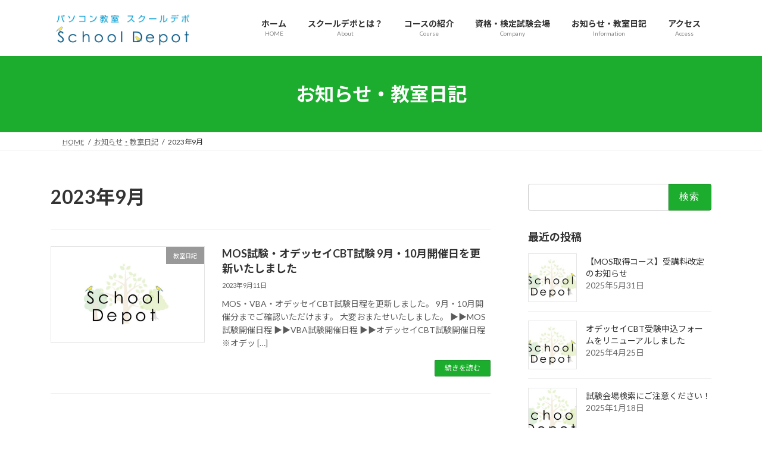

--- FILE ---
content_type: text/html; charset=UTF-8
request_url: https://schooldepot.net/2023/09/
body_size: 15821
content:
<!DOCTYPE html>
<html lang="ja">
<head>
<meta charset="utf-8">
<meta http-equiv="X-UA-Compatible" content="IE=edge">
<meta name="viewport" content="width=device-width, initial-scale=1">
<!-- Google tag (gtag.js) --><script async src="https://www.googletagmanager.com/gtag/js?id=UA-70708671-1"></script><script>window.dataLayer = window.dataLayer || [];function gtag(){dataLayer.push(arguments);}gtag('js', new Date());gtag('config', 'UA-70708671-1');</script>
<title>2023年9月 | Schooldepot</title>
<meta name='robots' content='max-image-preview:large' />
<link rel="alternate" type="application/rss+xml" title="Schooldepot &raquo; フィード" href="https://schooldepot.net/feed/" />
<link rel="alternate" type="application/rss+xml" title="Schooldepot &raquo; コメントフィード" href="https://schooldepot.net/comments/feed/" />
<meta name="description" content="Article of 2023年9月. Schooldepot 高知 パソコン教室スクールデポ　MOS資格　Word　Excel　マンツーマン講習でスキルアップ" /><style id='wp-img-auto-sizes-contain-inline-css' type='text/css'>
img:is([sizes=auto i],[sizes^="auto," i]){contain-intrinsic-size:3000px 1500px}
/*# sourceURL=wp-img-auto-sizes-contain-inline-css */
</style>
<link rel='preload' id='vkExUnit_common_style-css-preload' href='https://schooldepot.net/wp2/wp-content/plugins/vk-all-in-one-expansion-unit/assets/css/vkExUnit_style.css?ver=9.113.0.1' as='style' onload="this.onload=null;this.rel='stylesheet'"/>
<link rel='stylesheet' id='vkExUnit_common_style-css' href='https://schooldepot.net/wp2/wp-content/plugins/vk-all-in-one-expansion-unit/assets/css/vkExUnit_style.css?ver=9.113.0.1' media='print' onload="this.media='all'; this.onload=null;">
<style id='vkExUnit_common_style-inline-css' type='text/css'>
.grecaptcha-badge{bottom: 85px !important;}
:root {--ver_page_top_button_url:url(https://schooldepot.net/wp2/wp-content/plugins/vk-all-in-one-expansion-unit/assets/images/to-top-btn-icon.svg);}@font-face {font-weight: normal;font-style: normal;font-family: "vk_sns";src: url("https://schooldepot.net/wp2/wp-content/plugins/vk-all-in-one-expansion-unit/inc/sns/icons/fonts/vk_sns.eot?-bq20cj");src: url("https://schooldepot.net/wp2/wp-content/plugins/vk-all-in-one-expansion-unit/inc/sns/icons/fonts/vk_sns.eot?#iefix-bq20cj") format("embedded-opentype"),url("https://schooldepot.net/wp2/wp-content/plugins/vk-all-in-one-expansion-unit/inc/sns/icons/fonts/vk_sns.woff?-bq20cj") format("woff"),url("https://schooldepot.net/wp2/wp-content/plugins/vk-all-in-one-expansion-unit/inc/sns/icons/fonts/vk_sns.ttf?-bq20cj") format("truetype"),url("https://schooldepot.net/wp2/wp-content/plugins/vk-all-in-one-expansion-unit/inc/sns/icons/fonts/vk_sns.svg?-bq20cj#vk_sns") format("svg");}
.veu_promotion-alert__content--text {border: 1px solid rgba(0,0,0,0.125);padding: 0.5em 1em;border-radius: var(--vk-size-radius);margin-bottom: var(--vk-margin-block-bottom);font-size: 0.875rem;}/* Alert Content部分に段落タグを入れた場合に最後の段落の余白を0にする */.veu_promotion-alert__content--text p:last-of-type{margin-bottom:0;margin-top: 0;}
/*# sourceURL=vkExUnit_common_style-inline-css */
</style>
<style id='wp-block-library-inline-css' type='text/css'>
:root{--wp-block-synced-color:#7a00df;--wp-block-synced-color--rgb:122,0,223;--wp-bound-block-color:var(--wp-block-synced-color);--wp-editor-canvas-background:#ddd;--wp-admin-theme-color:#007cba;--wp-admin-theme-color--rgb:0,124,186;--wp-admin-theme-color-darker-10:#006ba1;--wp-admin-theme-color-darker-10--rgb:0,107,160.5;--wp-admin-theme-color-darker-20:#005a87;--wp-admin-theme-color-darker-20--rgb:0,90,135;--wp-admin-border-width-focus:2px}@media (min-resolution:192dpi){:root{--wp-admin-border-width-focus:1.5px}}.wp-element-button{cursor:pointer}:root .has-very-light-gray-background-color{background-color:#eee}:root .has-very-dark-gray-background-color{background-color:#313131}:root .has-very-light-gray-color{color:#eee}:root .has-very-dark-gray-color{color:#313131}:root .has-vivid-green-cyan-to-vivid-cyan-blue-gradient-background{background:linear-gradient(135deg,#00d084,#0693e3)}:root .has-purple-crush-gradient-background{background:linear-gradient(135deg,#34e2e4,#4721fb 50%,#ab1dfe)}:root .has-hazy-dawn-gradient-background{background:linear-gradient(135deg,#faaca8,#dad0ec)}:root .has-subdued-olive-gradient-background{background:linear-gradient(135deg,#fafae1,#67a671)}:root .has-atomic-cream-gradient-background{background:linear-gradient(135deg,#fdd79a,#004a59)}:root .has-nightshade-gradient-background{background:linear-gradient(135deg,#330968,#31cdcf)}:root .has-midnight-gradient-background{background:linear-gradient(135deg,#020381,#2874fc)}:root{--wp--preset--font-size--normal:16px;--wp--preset--font-size--huge:42px}.has-regular-font-size{font-size:1em}.has-larger-font-size{font-size:2.625em}.has-normal-font-size{font-size:var(--wp--preset--font-size--normal)}.has-huge-font-size{font-size:var(--wp--preset--font-size--huge)}.has-text-align-center{text-align:center}.has-text-align-left{text-align:left}.has-text-align-right{text-align:right}.has-fit-text{white-space:nowrap!important}#end-resizable-editor-section{display:none}.aligncenter{clear:both}.items-justified-left{justify-content:flex-start}.items-justified-center{justify-content:center}.items-justified-right{justify-content:flex-end}.items-justified-space-between{justify-content:space-between}.screen-reader-text{border:0;clip-path:inset(50%);height:1px;margin:-1px;overflow:hidden;padding:0;position:absolute;width:1px;word-wrap:normal!important}.screen-reader-text:focus{background-color:#ddd;clip-path:none;color:#444;display:block;font-size:1em;height:auto;left:5px;line-height:normal;padding:15px 23px 14px;text-decoration:none;top:5px;width:auto;z-index:100000}html :where(.has-border-color){border-style:solid}html :where([style*=border-top-color]){border-top-style:solid}html :where([style*=border-right-color]){border-right-style:solid}html :where([style*=border-bottom-color]){border-bottom-style:solid}html :where([style*=border-left-color]){border-left-style:solid}html :where([style*=border-width]){border-style:solid}html :where([style*=border-top-width]){border-top-style:solid}html :where([style*=border-right-width]){border-right-style:solid}html :where([style*=border-bottom-width]){border-bottom-style:solid}html :where([style*=border-left-width]){border-left-style:solid}html :where(img[class*=wp-image-]){height:auto;max-width:100%}:where(figure){margin:0 0 1em}html :where(.is-position-sticky){--wp-admin--admin-bar--position-offset:var(--wp-admin--admin-bar--height,0px)}@media screen and (max-width:600px){html :where(.is-position-sticky){--wp-admin--admin-bar--position-offset:0px}}
.vk-cols--reverse{flex-direction:row-reverse}.vk-cols--hasbtn{margin-bottom:0}.vk-cols--hasbtn>.row>.vk_gridColumn_item,.vk-cols--hasbtn>.wp-block-column{position:relative;padding-bottom:3em}.vk-cols--hasbtn>.row>.vk_gridColumn_item>.wp-block-buttons,.vk-cols--hasbtn>.row>.vk_gridColumn_item>.vk_button,.vk-cols--hasbtn>.wp-block-column>.wp-block-buttons,.vk-cols--hasbtn>.wp-block-column>.vk_button{position:absolute;bottom:0;width:100%}.vk-cols--fit.wp-block-columns{gap:0}.vk-cols--fit.wp-block-columns,.vk-cols--fit.wp-block-columns:not(.is-not-stacked-on-mobile){margin-top:0;margin-bottom:0;justify-content:space-between}.vk-cols--fit.wp-block-columns>.wp-block-column *:last-child,.vk-cols--fit.wp-block-columns:not(.is-not-stacked-on-mobile)>.wp-block-column *:last-child{margin-bottom:0}.vk-cols--fit.wp-block-columns>.wp-block-column>.wp-block-cover,.vk-cols--fit.wp-block-columns:not(.is-not-stacked-on-mobile)>.wp-block-column>.wp-block-cover{margin-top:0}.vk-cols--fit.wp-block-columns.has-background,.vk-cols--fit.wp-block-columns:not(.is-not-stacked-on-mobile).has-background{padding:0}@media(max-width: 599px){.vk-cols--fit.wp-block-columns:not(.has-background)>.wp-block-column:not(.has-background),.vk-cols--fit.wp-block-columns:not(.is-not-stacked-on-mobile):not(.has-background)>.wp-block-column:not(.has-background){padding-left:0 !important;padding-right:0 !important}}@media(min-width: 782px){.vk-cols--fit.wp-block-columns .block-editor-block-list__block.wp-block-column:not(:first-child),.vk-cols--fit.wp-block-columns>.wp-block-column:not(:first-child),.vk-cols--fit.wp-block-columns:not(.is-not-stacked-on-mobile) .block-editor-block-list__block.wp-block-column:not(:first-child),.vk-cols--fit.wp-block-columns:not(.is-not-stacked-on-mobile)>.wp-block-column:not(:first-child){margin-left:0}}@media(min-width: 600px)and (max-width: 781px){.vk-cols--fit.wp-block-columns .wp-block-column:nth-child(2n),.vk-cols--fit.wp-block-columns:not(.is-not-stacked-on-mobile) .wp-block-column:nth-child(2n){margin-left:0}.vk-cols--fit.wp-block-columns .wp-block-column:not(:only-child),.vk-cols--fit.wp-block-columns:not(.is-not-stacked-on-mobile) .wp-block-column:not(:only-child){flex-basis:50% !important}}.vk-cols--fit--gap1.wp-block-columns{gap:1px}@media(min-width: 600px)and (max-width: 781px){.vk-cols--fit--gap1.wp-block-columns .wp-block-column:not(:only-child){flex-basis:calc(50% - 1px) !important}}.vk-cols--fit.vk-cols--grid>.block-editor-block-list__block,.vk-cols--fit.vk-cols--grid>.wp-block-column,.vk-cols--fit.vk-cols--grid:not(.is-not-stacked-on-mobile)>.block-editor-block-list__block,.vk-cols--fit.vk-cols--grid:not(.is-not-stacked-on-mobile)>.wp-block-column{flex-basis:50%;box-sizing:border-box}@media(max-width: 599px){.vk-cols--fit.vk-cols--grid.vk-cols--grid--alignfull>.wp-block-column:nth-child(2)>.wp-block-cover,.vk-cols--fit.vk-cols--grid.vk-cols--grid--alignfull>.wp-block-column:nth-child(2)>.vk_outer,.vk-cols--fit.vk-cols--grid:not(.is-not-stacked-on-mobile).vk-cols--grid--alignfull>.wp-block-column:nth-child(2)>.wp-block-cover,.vk-cols--fit.vk-cols--grid:not(.is-not-stacked-on-mobile).vk-cols--grid--alignfull>.wp-block-column:nth-child(2)>.vk_outer{width:100vw;margin-right:calc((100% - 100vw)/2);margin-left:calc((100% - 100vw)/2)}}@media(min-width: 600px){.vk-cols--fit.vk-cols--grid.vk-cols--grid--alignfull>.wp-block-column:nth-child(2)>.wp-block-cover,.vk-cols--fit.vk-cols--grid.vk-cols--grid--alignfull>.wp-block-column:nth-child(2)>.vk_outer,.vk-cols--fit.vk-cols--grid:not(.is-not-stacked-on-mobile).vk-cols--grid--alignfull>.wp-block-column:nth-child(2)>.wp-block-cover,.vk-cols--fit.vk-cols--grid:not(.is-not-stacked-on-mobile).vk-cols--grid--alignfull>.wp-block-column:nth-child(2)>.vk_outer{margin-right:calc(100% - 50vw);width:50vw}}@media(min-width: 600px){.vk-cols--fit.vk-cols--grid.vk-cols--grid--alignfull.vk-cols--reverse>.wp-block-column,.vk-cols--fit.vk-cols--grid:not(.is-not-stacked-on-mobile).vk-cols--grid--alignfull.vk-cols--reverse>.wp-block-column{margin-left:0;margin-right:0}.vk-cols--fit.vk-cols--grid.vk-cols--grid--alignfull.vk-cols--reverse>.wp-block-column:nth-child(2)>.wp-block-cover,.vk-cols--fit.vk-cols--grid.vk-cols--grid--alignfull.vk-cols--reverse>.wp-block-column:nth-child(2)>.vk_outer,.vk-cols--fit.vk-cols--grid:not(.is-not-stacked-on-mobile).vk-cols--grid--alignfull.vk-cols--reverse>.wp-block-column:nth-child(2)>.wp-block-cover,.vk-cols--fit.vk-cols--grid:not(.is-not-stacked-on-mobile).vk-cols--grid--alignfull.vk-cols--reverse>.wp-block-column:nth-child(2)>.vk_outer{margin-left:calc(100% - 50vw)}}.vk-cols--menu h2,.vk-cols--menu h3,.vk-cols--menu h4,.vk-cols--menu h5{margin-bottom:.2em;text-shadow:#000 0 0 10px}.vk-cols--menu h2:first-child,.vk-cols--menu h3:first-child,.vk-cols--menu h4:first-child,.vk-cols--menu h5:first-child{margin-top:0}.vk-cols--menu p{margin-bottom:1rem;text-shadow:#000 0 0 10px}.vk-cols--menu .wp-block-cover__inner-container:last-child{margin-bottom:0}.vk-cols--fitbnrs .wp-block-column .wp-block-cover:hover img{filter:unset}.vk-cols--fitbnrs .wp-block-column .wp-block-cover:hover{background-color:unset}.vk-cols--fitbnrs .wp-block-column .wp-block-cover:hover .wp-block-cover__image-background{filter:unset !important}.vk-cols--fitbnrs .wp-block-cover .wp-block-cover__inner-container{position:absolute;height:100%;width:100%}.vk-cols--fitbnrs .vk_button{height:100%;margin:0}.vk-cols--fitbnrs .vk_button .vk_button_btn,.vk-cols--fitbnrs .vk_button .btn{height:100%;width:100%;border:none;box-shadow:none;background-color:unset !important;transition:unset}.vk-cols--fitbnrs .vk_button .vk_button_btn:hover,.vk-cols--fitbnrs .vk_button .btn:hover{transition:unset}.vk-cols--fitbnrs .vk_button .vk_button_btn:after,.vk-cols--fitbnrs .vk_button .btn:after{border:none}.vk-cols--fitbnrs .vk_button .vk_button_link_txt{width:100%;position:absolute;top:50%;left:50%;transform:translateY(-50%) translateX(-50%);font-size:2rem;text-shadow:#000 0 0 10px}.vk-cols--fitbnrs .vk_button .vk_button_link_subCaption{width:100%;position:absolute;top:calc(50% + 2.2em);left:50%;transform:translateY(-50%) translateX(-50%);text-shadow:#000 0 0 10px}@media(min-width: 992px){.vk-cols--media.wp-block-columns{gap:3rem}}.vk-fit-map figure{margin-bottom:0}.vk-fit-map iframe{position:relative;margin-bottom:0;display:block;max-height:400px;width:100vw}.vk-fit-map:is(.alignfull,.alignwide) div{max-width:100%}.vk-table--th--width25 :where(tr>*:first-child){width:25%}.vk-table--th--width30 :where(tr>*:first-child){width:30%}.vk-table--th--width35 :where(tr>*:first-child){width:35%}.vk-table--th--width40 :where(tr>*:first-child){width:40%}.vk-table--th--bg-bright :where(tr>*:first-child){background-color:var(--wp--preset--color--bg-secondary, rgba(0, 0, 0, 0.05))}@media(max-width: 599px){.vk-table--mobile-block :is(th,td){width:100%;display:block}.vk-table--mobile-block.wp-block-table table :is(th,td){border-top:none}}.vk-table--width--th25 :where(tr>*:first-child){width:25%}.vk-table--width--th30 :where(tr>*:first-child){width:30%}.vk-table--width--th35 :where(tr>*:first-child){width:35%}.vk-table--width--th40 :where(tr>*:first-child){width:40%}.no-margin{margin:0}@media(max-width: 599px){.wp-block-image.vk-aligncenter--mobile>.alignright{float:none;margin-left:auto;margin-right:auto}.vk-no-padding-horizontal--mobile{padding-left:0 !important;padding-right:0 !important}}
/* VK Color Palettes */:root{ --wp--preset--color--vk-color-primary:#1dad2e}/* --vk-color-primary is deprecated. */:root{ --vk-color-primary: var(--wp--preset--color--vk-color-primary);}:root{ --wp--preset--color--vk-color-primary-dark:#178a25}/* --vk-color-primary-dark is deprecated. */:root{ --vk-color-primary-dark: var(--wp--preset--color--vk-color-primary-dark);}:root{ --wp--preset--color--vk-color-primary-vivid:#20be33}/* --vk-color-primary-vivid is deprecated. */:root{ --vk-color-primary-vivid: var(--wp--preset--color--vk-color-primary-vivid);}

/*# sourceURL=wp-block-library-inline-css */
</style><style id='wp-block-heading-inline-css' type='text/css'>
h1:where(.wp-block-heading).has-background,h2:where(.wp-block-heading).has-background,h3:where(.wp-block-heading).has-background,h4:where(.wp-block-heading).has-background,h5:where(.wp-block-heading).has-background,h6:where(.wp-block-heading).has-background{padding:1.25em 2.375em}h1.has-text-align-left[style*=writing-mode]:where([style*=vertical-lr]),h1.has-text-align-right[style*=writing-mode]:where([style*=vertical-rl]),h2.has-text-align-left[style*=writing-mode]:where([style*=vertical-lr]),h2.has-text-align-right[style*=writing-mode]:where([style*=vertical-rl]),h3.has-text-align-left[style*=writing-mode]:where([style*=vertical-lr]),h3.has-text-align-right[style*=writing-mode]:where([style*=vertical-rl]),h4.has-text-align-left[style*=writing-mode]:where([style*=vertical-lr]),h4.has-text-align-right[style*=writing-mode]:where([style*=vertical-rl]),h5.has-text-align-left[style*=writing-mode]:where([style*=vertical-lr]),h5.has-text-align-right[style*=writing-mode]:where([style*=vertical-rl]),h6.has-text-align-left[style*=writing-mode]:where([style*=vertical-lr]),h6.has-text-align-right[style*=writing-mode]:where([style*=vertical-rl]){rotate:180deg}
/*# sourceURL=https://schooldepot.net/wp2/wp-includes/blocks/heading/style.min.css */
</style>
<style id='wp-block-image-inline-css' type='text/css'>
.wp-block-image>a,.wp-block-image>figure>a{display:inline-block}.wp-block-image img{box-sizing:border-box;height:auto;max-width:100%;vertical-align:bottom}@media not (prefers-reduced-motion){.wp-block-image img.hide{visibility:hidden}.wp-block-image img.show{animation:show-content-image .4s}}.wp-block-image[style*=border-radius] img,.wp-block-image[style*=border-radius]>a{border-radius:inherit}.wp-block-image.has-custom-border img{box-sizing:border-box}.wp-block-image.aligncenter{text-align:center}.wp-block-image.alignfull>a,.wp-block-image.alignwide>a{width:100%}.wp-block-image.alignfull img,.wp-block-image.alignwide img{height:auto;width:100%}.wp-block-image .aligncenter,.wp-block-image .alignleft,.wp-block-image .alignright,.wp-block-image.aligncenter,.wp-block-image.alignleft,.wp-block-image.alignright{display:table}.wp-block-image .aligncenter>figcaption,.wp-block-image .alignleft>figcaption,.wp-block-image .alignright>figcaption,.wp-block-image.aligncenter>figcaption,.wp-block-image.alignleft>figcaption,.wp-block-image.alignright>figcaption{caption-side:bottom;display:table-caption}.wp-block-image .alignleft{float:left;margin:.5em 1em .5em 0}.wp-block-image .alignright{float:right;margin:.5em 0 .5em 1em}.wp-block-image .aligncenter{margin-left:auto;margin-right:auto}.wp-block-image :where(figcaption){margin-bottom:1em;margin-top:.5em}.wp-block-image.is-style-circle-mask img{border-radius:9999px}@supports ((-webkit-mask-image:none) or (mask-image:none)) or (-webkit-mask-image:none){.wp-block-image.is-style-circle-mask img{border-radius:0;-webkit-mask-image:url('data:image/svg+xml;utf8,<svg viewBox="0 0 100 100" xmlns="http://www.w3.org/2000/svg"><circle cx="50" cy="50" r="50"/></svg>');mask-image:url('data:image/svg+xml;utf8,<svg viewBox="0 0 100 100" xmlns="http://www.w3.org/2000/svg"><circle cx="50" cy="50" r="50"/></svg>');mask-mode:alpha;-webkit-mask-position:center;mask-position:center;-webkit-mask-repeat:no-repeat;mask-repeat:no-repeat;-webkit-mask-size:contain;mask-size:contain}}:root :where(.wp-block-image.is-style-rounded img,.wp-block-image .is-style-rounded img){border-radius:9999px}.wp-block-image figure{margin:0}.wp-lightbox-container{display:flex;flex-direction:column;position:relative}.wp-lightbox-container img{cursor:zoom-in}.wp-lightbox-container img:hover+button{opacity:1}.wp-lightbox-container button{align-items:center;backdrop-filter:blur(16px) saturate(180%);background-color:#5a5a5a40;border:none;border-radius:4px;cursor:zoom-in;display:flex;height:20px;justify-content:center;opacity:0;padding:0;position:absolute;right:16px;text-align:center;top:16px;width:20px;z-index:100}@media not (prefers-reduced-motion){.wp-lightbox-container button{transition:opacity .2s ease}}.wp-lightbox-container button:focus-visible{outline:3px auto #5a5a5a40;outline:3px auto -webkit-focus-ring-color;outline-offset:3px}.wp-lightbox-container button:hover{cursor:pointer;opacity:1}.wp-lightbox-container button:focus{opacity:1}.wp-lightbox-container button:focus,.wp-lightbox-container button:hover,.wp-lightbox-container button:not(:hover):not(:active):not(.has-background){background-color:#5a5a5a40;border:none}.wp-lightbox-overlay{box-sizing:border-box;cursor:zoom-out;height:100vh;left:0;overflow:hidden;position:fixed;top:0;visibility:hidden;width:100%;z-index:100000}.wp-lightbox-overlay .close-button{align-items:center;cursor:pointer;display:flex;justify-content:center;min-height:40px;min-width:40px;padding:0;position:absolute;right:calc(env(safe-area-inset-right) + 16px);top:calc(env(safe-area-inset-top) + 16px);z-index:5000000}.wp-lightbox-overlay .close-button:focus,.wp-lightbox-overlay .close-button:hover,.wp-lightbox-overlay .close-button:not(:hover):not(:active):not(.has-background){background:none;border:none}.wp-lightbox-overlay .lightbox-image-container{height:var(--wp--lightbox-container-height);left:50%;overflow:hidden;position:absolute;top:50%;transform:translate(-50%,-50%);transform-origin:top left;width:var(--wp--lightbox-container-width);z-index:9999999999}.wp-lightbox-overlay .wp-block-image{align-items:center;box-sizing:border-box;display:flex;height:100%;justify-content:center;margin:0;position:relative;transform-origin:0 0;width:100%;z-index:3000000}.wp-lightbox-overlay .wp-block-image img{height:var(--wp--lightbox-image-height);min-height:var(--wp--lightbox-image-height);min-width:var(--wp--lightbox-image-width);width:var(--wp--lightbox-image-width)}.wp-lightbox-overlay .wp-block-image figcaption{display:none}.wp-lightbox-overlay button{background:none;border:none}.wp-lightbox-overlay .scrim{background-color:#fff;height:100%;opacity:.9;position:absolute;width:100%;z-index:2000000}.wp-lightbox-overlay.active{visibility:visible}@media not (prefers-reduced-motion){.wp-lightbox-overlay.active{animation:turn-on-visibility .25s both}.wp-lightbox-overlay.active img{animation:turn-on-visibility .35s both}.wp-lightbox-overlay.show-closing-animation:not(.active){animation:turn-off-visibility .35s both}.wp-lightbox-overlay.show-closing-animation:not(.active) img{animation:turn-off-visibility .25s both}.wp-lightbox-overlay.zoom.active{animation:none;opacity:1;visibility:visible}.wp-lightbox-overlay.zoom.active .lightbox-image-container{animation:lightbox-zoom-in .4s}.wp-lightbox-overlay.zoom.active .lightbox-image-container img{animation:none}.wp-lightbox-overlay.zoom.active .scrim{animation:turn-on-visibility .4s forwards}.wp-lightbox-overlay.zoom.show-closing-animation:not(.active){animation:none}.wp-lightbox-overlay.zoom.show-closing-animation:not(.active) .lightbox-image-container{animation:lightbox-zoom-out .4s}.wp-lightbox-overlay.zoom.show-closing-animation:not(.active) .lightbox-image-container img{animation:none}.wp-lightbox-overlay.zoom.show-closing-animation:not(.active) .scrim{animation:turn-off-visibility .4s forwards}}@keyframes show-content-image{0%{visibility:hidden}99%{visibility:hidden}to{visibility:visible}}@keyframes turn-on-visibility{0%{opacity:0}to{opacity:1}}@keyframes turn-off-visibility{0%{opacity:1;visibility:visible}99%{opacity:0;visibility:visible}to{opacity:0;visibility:hidden}}@keyframes lightbox-zoom-in{0%{transform:translate(calc((-100vw + var(--wp--lightbox-scrollbar-width))/2 + var(--wp--lightbox-initial-left-position)),calc(-50vh + var(--wp--lightbox-initial-top-position))) scale(var(--wp--lightbox-scale))}to{transform:translate(-50%,-50%) scale(1)}}@keyframes lightbox-zoom-out{0%{transform:translate(-50%,-50%) scale(1);visibility:visible}99%{visibility:visible}to{transform:translate(calc((-100vw + var(--wp--lightbox-scrollbar-width))/2 + var(--wp--lightbox-initial-left-position)),calc(-50vh + var(--wp--lightbox-initial-top-position))) scale(var(--wp--lightbox-scale));visibility:hidden}}
/*# sourceURL=https://schooldepot.net/wp2/wp-includes/blocks/image/style.min.css */
</style>
<style id='wp-block-embed-inline-css' type='text/css'>
.wp-block-embed.alignleft,.wp-block-embed.alignright,.wp-block[data-align=left]>[data-type="core/embed"],.wp-block[data-align=right]>[data-type="core/embed"]{max-width:360px;width:100%}.wp-block-embed.alignleft .wp-block-embed__wrapper,.wp-block-embed.alignright .wp-block-embed__wrapper,.wp-block[data-align=left]>[data-type="core/embed"] .wp-block-embed__wrapper,.wp-block[data-align=right]>[data-type="core/embed"] .wp-block-embed__wrapper{min-width:280px}.wp-block-cover .wp-block-embed{min-height:240px;min-width:320px}.wp-block-embed{overflow-wrap:break-word}.wp-block-embed :where(figcaption){margin-bottom:1em;margin-top:.5em}.wp-block-embed iframe{max-width:100%}.wp-block-embed__wrapper{position:relative}.wp-embed-responsive .wp-has-aspect-ratio .wp-block-embed__wrapper:before{content:"";display:block;padding-top:50%}.wp-embed-responsive .wp-has-aspect-ratio iframe{bottom:0;height:100%;left:0;position:absolute;right:0;top:0;width:100%}.wp-embed-responsive .wp-embed-aspect-21-9 .wp-block-embed__wrapper:before{padding-top:42.85%}.wp-embed-responsive .wp-embed-aspect-18-9 .wp-block-embed__wrapper:before{padding-top:50%}.wp-embed-responsive .wp-embed-aspect-16-9 .wp-block-embed__wrapper:before{padding-top:56.25%}.wp-embed-responsive .wp-embed-aspect-4-3 .wp-block-embed__wrapper:before{padding-top:75%}.wp-embed-responsive .wp-embed-aspect-1-1 .wp-block-embed__wrapper:before{padding-top:100%}.wp-embed-responsive .wp-embed-aspect-9-16 .wp-block-embed__wrapper:before{padding-top:177.77%}.wp-embed-responsive .wp-embed-aspect-1-2 .wp-block-embed__wrapper:before{padding-top:200%}
/*# sourceURL=https://schooldepot.net/wp2/wp-includes/blocks/embed/style.min.css */
</style>
<style id='global-styles-inline-css' type='text/css'>
:root{--wp--preset--aspect-ratio--square: 1;--wp--preset--aspect-ratio--4-3: 4/3;--wp--preset--aspect-ratio--3-4: 3/4;--wp--preset--aspect-ratio--3-2: 3/2;--wp--preset--aspect-ratio--2-3: 2/3;--wp--preset--aspect-ratio--16-9: 16/9;--wp--preset--aspect-ratio--9-16: 9/16;--wp--preset--color--black: #000000;--wp--preset--color--cyan-bluish-gray: #abb8c3;--wp--preset--color--white: #ffffff;--wp--preset--color--pale-pink: #f78da7;--wp--preset--color--vivid-red: #cf2e2e;--wp--preset--color--luminous-vivid-orange: #ff6900;--wp--preset--color--luminous-vivid-amber: #fcb900;--wp--preset--color--light-green-cyan: #7bdcb5;--wp--preset--color--vivid-green-cyan: #00d084;--wp--preset--color--pale-cyan-blue: #8ed1fc;--wp--preset--color--vivid-cyan-blue: #0693e3;--wp--preset--color--vivid-purple: #9b51e0;--wp--preset--color--vk-color-primary: #1dad2e;--wp--preset--color--vk-color-primary-dark: #178a25;--wp--preset--color--vk-color-primary-vivid: #20be33;--wp--preset--gradient--vivid-cyan-blue-to-vivid-purple: linear-gradient(135deg,rgba(6,147,227,1) 0%,rgb(155,81,224) 100%);--wp--preset--gradient--light-green-cyan-to-vivid-green-cyan: linear-gradient(135deg,rgb(122,220,180) 0%,rgb(0,208,130) 100%);--wp--preset--gradient--luminous-vivid-amber-to-luminous-vivid-orange: linear-gradient(135deg,rgba(252,185,0,1) 0%,rgba(255,105,0,1) 100%);--wp--preset--gradient--luminous-vivid-orange-to-vivid-red: linear-gradient(135deg,rgba(255,105,0,1) 0%,rgb(207,46,46) 100%);--wp--preset--gradient--very-light-gray-to-cyan-bluish-gray: linear-gradient(135deg,rgb(238,238,238) 0%,rgb(169,184,195) 100%);--wp--preset--gradient--cool-to-warm-spectrum: linear-gradient(135deg,rgb(74,234,220) 0%,rgb(151,120,209) 20%,rgb(207,42,186) 40%,rgb(238,44,130) 60%,rgb(251,105,98) 80%,rgb(254,248,76) 100%);--wp--preset--gradient--blush-light-purple: linear-gradient(135deg,rgb(255,206,236) 0%,rgb(152,150,240) 100%);--wp--preset--gradient--blush-bordeaux: linear-gradient(135deg,rgb(254,205,165) 0%,rgb(254,45,45) 50%,rgb(107,0,62) 100%);--wp--preset--gradient--luminous-dusk: linear-gradient(135deg,rgb(255,203,112) 0%,rgb(199,81,192) 50%,rgb(65,88,208) 100%);--wp--preset--gradient--pale-ocean: linear-gradient(135deg,rgb(255,245,203) 0%,rgb(182,227,212) 50%,rgb(51,167,181) 100%);--wp--preset--gradient--electric-grass: linear-gradient(135deg,rgb(202,248,128) 0%,rgb(113,206,126) 100%);--wp--preset--gradient--midnight: linear-gradient(135deg,rgb(2,3,129) 0%,rgb(40,116,252) 100%);--wp--preset--gradient--vivid-green-cyan-to-vivid-cyan-blue: linear-gradient(135deg,rgba(0,208,132,1) 0%,rgba(6,147,227,1) 100%);--wp--preset--font-size--small: 14px;--wp--preset--font-size--medium: 20px;--wp--preset--font-size--large: 24px;--wp--preset--font-size--x-large: 42px;--wp--preset--font-size--regular: 16px;--wp--preset--font-size--huge: 36px;--wp--preset--spacing--20: 0.44rem;--wp--preset--spacing--30: 0.67rem;--wp--preset--spacing--40: 1rem;--wp--preset--spacing--50: 1.5rem;--wp--preset--spacing--60: 2.25rem;--wp--preset--spacing--70: 3.38rem;--wp--preset--spacing--80: 5.06rem;--wp--preset--shadow--natural: 6px 6px 9px rgba(0, 0, 0, 0.2);--wp--preset--shadow--deep: 12px 12px 50px rgba(0, 0, 0, 0.4);--wp--preset--shadow--sharp: 6px 6px 0px rgba(0, 0, 0, 0.2);--wp--preset--shadow--outlined: 6px 6px 0px -3px rgb(255, 255, 255), 6px 6px rgb(0, 0, 0);--wp--preset--shadow--crisp: 6px 6px 0px rgb(0, 0, 0);}:where(.is-layout-flex){gap: 0.5em;}:where(.is-layout-grid){gap: 0.5em;}body .is-layout-flex{display: flex;}.is-layout-flex{flex-wrap: wrap;align-items: center;}.is-layout-flex > :is(*, div){margin: 0;}body .is-layout-grid{display: grid;}.is-layout-grid > :is(*, div){margin: 0;}:where(.wp-block-columns.is-layout-flex){gap: 2em;}:where(.wp-block-columns.is-layout-grid){gap: 2em;}:where(.wp-block-post-template.is-layout-flex){gap: 1.25em;}:where(.wp-block-post-template.is-layout-grid){gap: 1.25em;}.has-black-color{color: var(--wp--preset--color--black) !important;}.has-cyan-bluish-gray-color{color: var(--wp--preset--color--cyan-bluish-gray) !important;}.has-white-color{color: var(--wp--preset--color--white) !important;}.has-pale-pink-color{color: var(--wp--preset--color--pale-pink) !important;}.has-vivid-red-color{color: var(--wp--preset--color--vivid-red) !important;}.has-luminous-vivid-orange-color{color: var(--wp--preset--color--luminous-vivid-orange) !important;}.has-luminous-vivid-amber-color{color: var(--wp--preset--color--luminous-vivid-amber) !important;}.has-light-green-cyan-color{color: var(--wp--preset--color--light-green-cyan) !important;}.has-vivid-green-cyan-color{color: var(--wp--preset--color--vivid-green-cyan) !important;}.has-pale-cyan-blue-color{color: var(--wp--preset--color--pale-cyan-blue) !important;}.has-vivid-cyan-blue-color{color: var(--wp--preset--color--vivid-cyan-blue) !important;}.has-vivid-purple-color{color: var(--wp--preset--color--vivid-purple) !important;}.has-vk-color-primary-color{color: var(--wp--preset--color--vk-color-primary) !important;}.has-vk-color-primary-dark-color{color: var(--wp--preset--color--vk-color-primary-dark) !important;}.has-vk-color-primary-vivid-color{color: var(--wp--preset--color--vk-color-primary-vivid) !important;}.has-black-background-color{background-color: var(--wp--preset--color--black) !important;}.has-cyan-bluish-gray-background-color{background-color: var(--wp--preset--color--cyan-bluish-gray) !important;}.has-white-background-color{background-color: var(--wp--preset--color--white) !important;}.has-pale-pink-background-color{background-color: var(--wp--preset--color--pale-pink) !important;}.has-vivid-red-background-color{background-color: var(--wp--preset--color--vivid-red) !important;}.has-luminous-vivid-orange-background-color{background-color: var(--wp--preset--color--luminous-vivid-orange) !important;}.has-luminous-vivid-amber-background-color{background-color: var(--wp--preset--color--luminous-vivid-amber) !important;}.has-light-green-cyan-background-color{background-color: var(--wp--preset--color--light-green-cyan) !important;}.has-vivid-green-cyan-background-color{background-color: var(--wp--preset--color--vivid-green-cyan) !important;}.has-pale-cyan-blue-background-color{background-color: var(--wp--preset--color--pale-cyan-blue) !important;}.has-vivid-cyan-blue-background-color{background-color: var(--wp--preset--color--vivid-cyan-blue) !important;}.has-vivid-purple-background-color{background-color: var(--wp--preset--color--vivid-purple) !important;}.has-vk-color-primary-background-color{background-color: var(--wp--preset--color--vk-color-primary) !important;}.has-vk-color-primary-dark-background-color{background-color: var(--wp--preset--color--vk-color-primary-dark) !important;}.has-vk-color-primary-vivid-background-color{background-color: var(--wp--preset--color--vk-color-primary-vivid) !important;}.has-black-border-color{border-color: var(--wp--preset--color--black) !important;}.has-cyan-bluish-gray-border-color{border-color: var(--wp--preset--color--cyan-bluish-gray) !important;}.has-white-border-color{border-color: var(--wp--preset--color--white) !important;}.has-pale-pink-border-color{border-color: var(--wp--preset--color--pale-pink) !important;}.has-vivid-red-border-color{border-color: var(--wp--preset--color--vivid-red) !important;}.has-luminous-vivid-orange-border-color{border-color: var(--wp--preset--color--luminous-vivid-orange) !important;}.has-luminous-vivid-amber-border-color{border-color: var(--wp--preset--color--luminous-vivid-amber) !important;}.has-light-green-cyan-border-color{border-color: var(--wp--preset--color--light-green-cyan) !important;}.has-vivid-green-cyan-border-color{border-color: var(--wp--preset--color--vivid-green-cyan) !important;}.has-pale-cyan-blue-border-color{border-color: var(--wp--preset--color--pale-cyan-blue) !important;}.has-vivid-cyan-blue-border-color{border-color: var(--wp--preset--color--vivid-cyan-blue) !important;}.has-vivid-purple-border-color{border-color: var(--wp--preset--color--vivid-purple) !important;}.has-vk-color-primary-border-color{border-color: var(--wp--preset--color--vk-color-primary) !important;}.has-vk-color-primary-dark-border-color{border-color: var(--wp--preset--color--vk-color-primary-dark) !important;}.has-vk-color-primary-vivid-border-color{border-color: var(--wp--preset--color--vk-color-primary-vivid) !important;}.has-vivid-cyan-blue-to-vivid-purple-gradient-background{background: var(--wp--preset--gradient--vivid-cyan-blue-to-vivid-purple) !important;}.has-light-green-cyan-to-vivid-green-cyan-gradient-background{background: var(--wp--preset--gradient--light-green-cyan-to-vivid-green-cyan) !important;}.has-luminous-vivid-amber-to-luminous-vivid-orange-gradient-background{background: var(--wp--preset--gradient--luminous-vivid-amber-to-luminous-vivid-orange) !important;}.has-luminous-vivid-orange-to-vivid-red-gradient-background{background: var(--wp--preset--gradient--luminous-vivid-orange-to-vivid-red) !important;}.has-very-light-gray-to-cyan-bluish-gray-gradient-background{background: var(--wp--preset--gradient--very-light-gray-to-cyan-bluish-gray) !important;}.has-cool-to-warm-spectrum-gradient-background{background: var(--wp--preset--gradient--cool-to-warm-spectrum) !important;}.has-blush-light-purple-gradient-background{background: var(--wp--preset--gradient--blush-light-purple) !important;}.has-blush-bordeaux-gradient-background{background: var(--wp--preset--gradient--blush-bordeaux) !important;}.has-luminous-dusk-gradient-background{background: var(--wp--preset--gradient--luminous-dusk) !important;}.has-pale-ocean-gradient-background{background: var(--wp--preset--gradient--pale-ocean) !important;}.has-electric-grass-gradient-background{background: var(--wp--preset--gradient--electric-grass) !important;}.has-midnight-gradient-background{background: var(--wp--preset--gradient--midnight) !important;}.has-small-font-size{font-size: var(--wp--preset--font-size--small) !important;}.has-medium-font-size{font-size: var(--wp--preset--font-size--medium) !important;}.has-large-font-size{font-size: var(--wp--preset--font-size--large) !important;}.has-x-large-font-size{font-size: var(--wp--preset--font-size--x-large) !important;}
/*# sourceURL=global-styles-inline-css */
</style>

<style id='classic-theme-styles-inline-css' type='text/css'>
/*! This file is auto-generated */
.wp-block-button__link{color:#fff;background-color:#32373c;border-radius:9999px;box-shadow:none;text-decoration:none;padding:calc(.667em + 2px) calc(1.333em + 2px);font-size:1.125em}.wp-block-file__button{background:#32373c;color:#fff;text-decoration:none}
/*# sourceURL=/wp-includes/css/classic-themes.min.css */
</style>
<link rel='preload' id='walcf7-datepicker-css-css-preload' href='https://schooldepot.net/wp2/wp-content/plugins/date-time-picker-for-contact-form-7/assets/css/jquery.datetimepicker.min.css?ver=1.0.0' as='style' onload="this.onload=null;this.rel='stylesheet'"/>
<link rel='stylesheet' id='walcf7-datepicker-css-css' href='https://schooldepot.net/wp2/wp-content/plugins/date-time-picker-for-contact-form-7/assets/css/jquery.datetimepicker.min.css?ver=1.0.0' media='print' onload="this.media='all'; this.onload=null;">
<link rel='preload' id='whats-new-style-css-preload' href='https://schooldepot.net/wp2/wp-content/plugins/whats-new-genarator/whats-new.css?ver=2.0.2' as='style' onload="this.onload=null;this.rel='stylesheet'"/>
<link rel='stylesheet' id='whats-new-style-css' href='https://schooldepot.net/wp2/wp-content/plugins/whats-new-genarator/whats-new.css?ver=2.0.2' media='print' onload="this.media='all'; this.onload=null;">
<link rel='stylesheet' id='vk-swiper-style-css' href='https://schooldepot.net/wp2/wp-content/plugins/vk-blocks/vendor/vektor-inc/vk-swiper/src/assets/css/swiper-bundle.min.css?ver=11.0.2' type='text/css' media='all' />
<link rel='stylesheet' id='lightning-common-style-css' href='https://schooldepot.net/wp2/wp-content/themes/lightning/_g3/assets/css/style.css?ver=15.33.1' type='text/css' media='all' />
<style id='lightning-common-style-inline-css' type='text/css'>
/* Lightning */:root {--vk-color-primary:#1dad2e;--vk-color-primary-dark:#178a25;--vk-color-primary-vivid:#20be33;--g_nav_main_acc_icon_open_url:url(https://schooldepot.net/wp2/wp-content/themes/lightning/_g3/inc/vk-mobile-nav/package/images/vk-menu-acc-icon-open-black.svg);--g_nav_main_acc_icon_close_url: url(https://schooldepot.net/wp2/wp-content/themes/lightning/_g3/inc/vk-mobile-nav/package/images/vk-menu-close-black.svg);--g_nav_sub_acc_icon_open_url: url(https://schooldepot.net/wp2/wp-content/themes/lightning/_g3/inc/vk-mobile-nav/package/images/vk-menu-acc-icon-open-white.svg);--g_nav_sub_acc_icon_close_url: url(https://schooldepot.net/wp2/wp-content/themes/lightning/_g3/inc/vk-mobile-nav/package/images/vk-menu-close-white.svg);}
:root{--swiper-navigation-color: #fff;}
/* vk-mobile-nav */:root {--vk-mobile-nav-menu-btn-bg-src: url("https://schooldepot.net/wp2/wp-content/themes/lightning/_g3/inc/vk-mobile-nav/package/images/vk-menu-btn-black.svg");--vk-mobile-nav-menu-btn-close-bg-src: url("https://schooldepot.net/wp2/wp-content/themes/lightning/_g3/inc/vk-mobile-nav/package/images/vk-menu-close-black.svg");--vk-menu-acc-icon-open-black-bg-src: url("https://schooldepot.net/wp2/wp-content/themes/lightning/_g3/inc/vk-mobile-nav/package/images/vk-menu-acc-icon-open-black.svg");--vk-menu-acc-icon-open-white-bg-src: url("https://schooldepot.net/wp2/wp-content/themes/lightning/_g3/inc/vk-mobile-nav/package/images/vk-menu-acc-icon-open-white.svg");--vk-menu-acc-icon-close-black-bg-src: url("https://schooldepot.net/wp2/wp-content/themes/lightning/_g3/inc/vk-mobile-nav/package/images/vk-menu-close-black.svg");--vk-menu-acc-icon-close-white-bg-src: url("https://schooldepot.net/wp2/wp-content/themes/lightning/_g3/inc/vk-mobile-nav/package/images/vk-menu-close-white.svg");}
/*# sourceURL=lightning-common-style-inline-css */
</style>
<link rel='stylesheet' id='lightning-design-style-css' href='https://schooldepot.net/wp2/wp-content/themes/lightning/_g3/design-skin/origin3/css/style.css?ver=15.33.1' type='text/css' media='all' />
<style id='lightning-design-style-inline-css' type='text/css'>
.tagcloud a:before { font-family: "Font Awesome 7 Free";content: "\f02b";font-weight: bold; }
/*# sourceURL=lightning-design-style-inline-css */
</style>
<link rel='preload' id='vk-blog-card-css-preload' href='https://schooldepot.net/wp2/wp-content/themes/lightning/_g3/inc/vk-wp-oembed-blog-card/package/css/blog-card.css?ver=6.9' as='style' onload="this.onload=null;this.rel='stylesheet'"/>
<link rel='stylesheet' id='vk-blog-card-css' href='https://schooldepot.net/wp2/wp-content/themes/lightning/_g3/inc/vk-wp-oembed-blog-card/package/css/blog-card.css?ver=6.9' media='print' onload="this.media='all'; this.onload=null;">
<link rel='preload' id='veu-cta-css-preload' href='https://schooldepot.net/wp2/wp-content/plugins/vk-all-in-one-expansion-unit/inc/call-to-action/package/assets/css/style.css?ver=9.113.0.1' as='style' onload="this.onload=null;this.rel='stylesheet'"/>
<link rel='stylesheet' id='veu-cta-css' href='https://schooldepot.net/wp2/wp-content/plugins/vk-all-in-one-expansion-unit/inc/call-to-action/package/assets/css/style.css?ver=9.113.0.1' media='print' onload="this.media='all'; this.onload=null;">
<link rel='preload' id='vk-font-awesome-css-preload' href='https://schooldepot.net/wp2/wp-content/plugins/vk-post-author-display/vendor/vektor-inc/font-awesome-versions/src/font-awesome/css/all.min.css?ver=7.1.0' as='style' onload="this.onload=null;this.rel='stylesheet'"/>
<link rel='stylesheet' id='vk-font-awesome-css' href='https://schooldepot.net/wp2/wp-content/plugins/vk-post-author-display/vendor/vektor-inc/font-awesome-versions/src/font-awesome/css/all.min.css?ver=7.1.0' media='print' onload="this.media='all'; this.onload=null;">
<link rel='stylesheet' id='vk-blocks-build-css-css' href='https://schooldepot.net/wp2/wp-content/plugins/vk-blocks/build/block-build.css?ver=1.115.2.1' type='text/css' media='all' />
<style id='vk-blocks-build-css-inline-css' type='text/css'>

	:root {
		--vk_image-mask-circle: url(https://schooldepot.net/wp2/wp-content/plugins/vk-blocks/inc/vk-blocks/images/circle.svg);
		--vk_image-mask-wave01: url(https://schooldepot.net/wp2/wp-content/plugins/vk-blocks/inc/vk-blocks/images/wave01.svg);
		--vk_image-mask-wave02: url(https://schooldepot.net/wp2/wp-content/plugins/vk-blocks/inc/vk-blocks/images/wave02.svg);
		--vk_image-mask-wave03: url(https://schooldepot.net/wp2/wp-content/plugins/vk-blocks/inc/vk-blocks/images/wave03.svg);
		--vk_image-mask-wave04: url(https://schooldepot.net/wp2/wp-content/plugins/vk-blocks/inc/vk-blocks/images/wave04.svg);
	}
	

	:root {

		--vk-balloon-border-width:1px;

		--vk-balloon-speech-offset:-12px;
	}
	

	:root {
		--vk_flow-arrow: url(https://schooldepot.net/wp2/wp-content/plugins/vk-blocks/inc/vk-blocks/images/arrow_bottom.svg);
	}
	
/*# sourceURL=vk-blocks-build-css-inline-css */
</style>
<link rel='preload' id='lightning-theme-style-css-preload' href='https://schooldepot.net/wp2/wp-content/themes/lightning/style.css?ver=15.33.1' as='style' onload="this.onload=null;this.rel='stylesheet'"/>
<link rel='stylesheet' id='lightning-theme-style-css' href='https://schooldepot.net/wp2/wp-content/themes/lightning/style.css?ver=15.33.1' media='print' onload="this.media='all'; this.onload=null;">
<script type="text/javascript" src="https://schooldepot.net/wp2/wp-includes/js/jquery/jquery.min.js?ver=3.7.1" id="jquery-core-js"></script>
<script type="text/javascript" src="https://schooldepot.net/wp2/wp-includes/js/jquery/jquery-migrate.min.js?ver=3.4.1" id="jquery-migrate-js"></script>
<link rel="https://api.w.org/" href="https://schooldepot.net/wp-json/" /><link rel="EditURI" type="application/rsd+xml" title="RSD" href="https://schooldepot.net/wp2/xmlrpc.php?rsd" />
<meta name="generator" content="WordPress 6.9" />
<style type="text/css" id="custom-background-css">
body.custom-background { background-color: #ffffff; }
</style>
	<!-- [ VK All in One Expansion Unit OGP ] -->
<meta property="og:site_name" content="Schooldepot" />
<meta property="og:url" content="https://schooldepot.net/mos%e8%a9%a6%e9%a8%93%e3%83%bb%e3%82%aa%e3%83%87%e3%83%83%e3%82%bb%e3%82%a4cbt%e8%a9%a6%e9%a8%93-9%e6%9c%88%e3%83%bb10%e6%9c%88%e9%96%8b%e5%82%ac%e6%97%a5%e3%82%92%e6%9b%b4%e6%96%b0%e3%81%84%e3%81%9f/" />
<meta property="og:title" content="2023年9月 | Schooldepot" />
<meta property="og:description" content="Article of 2023年9月. Schooldepot 高知 パソコン教室スクールデポ　MOS資格　Word　Excel　マンツーマン講習でスキルアップ" />
<meta property="fb:app_id" content="362451607229543" />
<meta property="og:type" content="article" />
<!-- [ / VK All in One Expansion Unit OGP ] -->
<!-- [ VK All in One Expansion Unit twitter card ] -->
<meta name="twitter:card" content="summary_large_image">
<meta name="twitter:description" content="Article of 2023年9月. Schooldepot 高知 パソコン教室スクールデポ　MOS資格　Word　Excel　マンツーマン講習でスキルアップ">
<meta name="twitter:title" content="2023年9月 | Schooldepot">
<meta name="twitter:url" content="https://schooldepot.net/mos%e8%a9%a6%e9%a8%93%e3%83%bb%e3%82%aa%e3%83%87%e3%83%83%e3%82%bb%e3%82%a4cbt%e8%a9%a6%e9%a8%93-9%e6%9c%88%e3%83%bb10%e6%9c%88%e9%96%8b%e5%82%ac%e6%97%a5%e3%82%92%e6%9b%b4%e6%96%b0%e3%81%84%e3%81%9f/">
	<meta name="twitter:domain" content="schooldepot.net">
	<meta name="twitter:site" content="@schooldepot">
	<!-- [ / VK All in One Expansion Unit twitter card ] -->
	<link rel="icon" href="https://schooldepot.net/wp2/wp-content/uploads/2021/06/cropped-ico1-32x32.png" sizes="32x32" />
<link rel="icon" href="https://schooldepot.net/wp2/wp-content/uploads/2021/06/cropped-ico1-192x192.png" sizes="192x192" />
<link rel="apple-touch-icon" href="https://schooldepot.net/wp2/wp-content/uploads/2021/06/cropped-ico1-180x180.png" />
<meta name="msapplication-TileImage" content="https://schooldepot.net/wp2/wp-content/uploads/2021/06/cropped-ico1-270x270.png" />
		<style type="text/css" id="wp-custom-css">
			@media (max-width:767px) {
.vk_flow .vk_flow_frame {
flex-wrap: wrap;
justify-content: center;
}
.vk_flow .vk_flow_frame_image {
margin: 1em 0 0 0;
}
}		</style>
		<link rel='preload' id='add_google_fonts_Lato-css-preload' href='//fonts.googleapis.com/css2?family=Lato%3Awght%40400%3B700&#038;display=swap&#038;subset=japanese&#038;ver=15.33.1' as='style' onload="this.onload=null;this.rel='stylesheet'"/>
<link rel='stylesheet' id='add_google_fonts_Lato-css' href='//fonts.googleapis.com/css2?family=Lato%3Awght%40400%3B700&#038;display=swap&#038;subset=japanese&#038;ver=15.33.1' media='print' onload="this.media='all'; this.onload=null;">
<link rel='preload' id='add_google_fonts_noto_sans-css-preload' href='//fonts.googleapis.com/css2?family=Noto+Sans+JP%3Awght%40400%3B700&#038;display=swap&#038;subset=japanese&#038;ver=15.33.1' as='style' onload="this.onload=null;this.rel='stylesheet'"/>
<link rel='stylesheet' id='add_google_fonts_noto_sans-css' href='//fonts.googleapis.com/css2?family=Noto+Sans+JP%3Awght%40400%3B700&#038;display=swap&#038;subset=japanese&#038;ver=15.33.1' media='print' onload="this.media='all'; this.onload=null;">
</head>
<body class="archive date custom-background wp-embed-responsive wp-theme-lightning fa_v7_css vk-blocks sidebar-fix sidebar-fix-priority-top device-pc post-type-post">
<a class="skip-link screen-reader-text" href="#main">コンテンツへスキップ</a>
<a class="skip-link screen-reader-text" href="#vk-mobile-nav">ナビゲーションに移動</a>

<header id="site-header" class="site-header site-header--layout--nav-float">
		<div id="site-header-container" class="site-header-container container">

				<div class="site-header-logo">
		<a href="https://schooldepot.net/">
			<span><img src="http://schooldepot.net/wp2/wp-content/uploads/2021/06/e8eeba28552ac70d12095fa7f6df7635.png" alt="Schooldepot" /></span>
		</a>
		</div>

		
		<nav id="global-nav" class="global-nav global-nav--layout--float-right"><ul id="menu-headernavigation" class="menu vk-menu-acc global-nav-list nav"><li id="menu-item-564" class="menu-item menu-item-type-post_type menu-item-object-page menu-item-home"><a href="https://schooldepot.net/"><strong class="global-nav-name">ホーム</strong><span class="global-nav-description">HOME</span></a></li>
<li id="menu-item-648" class="menu-item menu-item-type-post_type menu-item-object-page menu-item-has-children"><a href="https://schooldepot.net/about/"><strong class="global-nav-name">スクールデポとは？</strong><span class="global-nav-description">About</span></a>
<ul class="sub-menu">
	<li id="menu-item-655" class="menu-item menu-item-type-post_type menu-item-object-page"><a href="https://schooldepot.net/about/information/">ご利用案内</a></li>
	<li id="menu-item-652" class="menu-item menu-item-type-post_type menu-item-object-page"><a href="https://schooldepot.net/about/faq/">よくあるご質問</a></li>
</ul>
</li>
<li id="menu-item-656" class="menu-item menu-item-type-post_type menu-item-object-page menu-item-has-children"><a href="https://schooldepot.net/course-introduction/"><strong class="global-nav-name">コースの紹介</strong><span class="global-nav-description">Course</span></a>
<ul class="sub-menu">
	<li id="menu-item-2076" class="menu-item menu-item-type-post_type menu-item-object-page"><a href="https://schooldepot.net/course-introduction/courseprice/">コースと料金の一覧</a></li>
</ul>
</li>
<li id="menu-item-651" class="menu-item menu-item-type-post_type menu-item-object-page"><a href="https://schooldepot.net/test-center/"><strong class="global-nav-name">資格・検定試験会場</strong><span class="global-nav-description">Company</span></a></li>
<li id="menu-item-658" class="menu-item menu-item-type-post_type menu-item-object-page current_page_parent current-menu-ancestor"><a href="https://schooldepot.net/information/"><strong class="global-nav-name">お知らせ・教室日記</strong><span class="global-nav-description">Information</span></a></li>
<li id="menu-item-1950" class="menu-item menu-item-type-post_type menu-item-object-page menu-item-has-children"><a href="https://schooldepot.net/access/"><strong class="global-nav-name">アクセス</strong><span class="global-nav-description">Access</span></a>
<ul class="sub-menu">
	<li id="menu-item-2136" class="menu-item menu-item-type-post_type menu-item-object-page"><a href="https://schooldepot.net/inquiry/">パソコン教室スクールデポお問い合わせフォーム</a></li>
</ul>
</li>
</ul></nav>	</div>
	</header>



	<div class="page-header"><div class="page-header-inner container">
<div class="page-header-title">お知らせ・教室日記</div></div></div><!-- [ /.page-header ] -->

	<!-- [ #breadcrumb ] --><div id="breadcrumb" class="breadcrumb"><div class="container"><ol class="breadcrumb-list" itemscope itemtype="https://schema.org/BreadcrumbList"><li class="breadcrumb-list__item breadcrumb-list__item--home" itemprop="itemListElement" itemscope itemtype="http://schema.org/ListItem"><a href="https://schooldepot.net" itemprop="item"><i class="fas fa-fw fa-home"></i><span itemprop="name">HOME</span></a><meta itemprop="position" content="1" /></li><li class="breadcrumb-list__item" itemprop="itemListElement" itemscope itemtype="http://schema.org/ListItem"><a href="https://schooldepot.net/information/" itemprop="item"><span itemprop="name">お知らせ・教室日記</span></a><meta itemprop="position" content="2" /></li><li class="breadcrumb-list__item" itemprop="itemListElement" itemscope itemtype="http://schema.org/ListItem"><span itemprop="name">2023年9月</span><meta itemprop="position" content="3" /></li></ol></div></div><!-- [ /#breadcrumb ] -->


<div class="site-body">
		<div class="site-body-container container">

		<div class="main-section main-section--col--two" id="main" role="main">
			
			<header class="archive-header"><h1 class="archive-header-title">2023年9月</h1></header>

	
	<div class="post-list vk_posts vk_posts-mainSection">

		<div id="post-4590" class="vk_post vk_post-postType-post media vk_post-col-xs-12 vk_post-col-sm-12 vk_post-col-lg-12 vk_post-btn-display post-4590 post type-post status-publish format-standard has-post-thumbnail hentry category-diary"><div class="vk_post_imgOuter media-img" style="background-image:url(https://schooldepot.net/wp2/wp-content/uploads/2022/04/depot_rogo-1024x562.jpg)"><a href="https://schooldepot.net/mos%e8%a9%a6%e9%a8%93%e3%83%bb%e3%82%aa%e3%83%87%e3%83%83%e3%82%bb%e3%82%a4cbt%e8%a9%a6%e9%a8%93-9%e6%9c%88%e3%83%bb10%e6%9c%88%e9%96%8b%e5%82%ac%e6%97%a5%e3%82%92%e6%9b%b4%e6%96%b0%e3%81%84%e3%81%9f/"><div class="card-img-overlay"><span class="vk_post_imgOuter_singleTermLabel" style="color:#fff;background-color:#999999">教室日記</span></div><img src="https://schooldepot.net/wp2/wp-content/uploads/2022/04/depot_rogo-e1649658760817-300x195.jpg" class="vk_post_imgOuter_img wp-post-image" sizes="(max-width: 300px) 100vw, 300px" /></a></div><!-- [ /.vk_post_imgOuter ] --><div class="vk_post_body media-body"><h5 class="vk_post_title media-title"><a href="https://schooldepot.net/mos%e8%a9%a6%e9%a8%93%e3%83%bb%e3%82%aa%e3%83%87%e3%83%83%e3%82%bb%e3%82%a4cbt%e8%a9%a6%e9%a8%93-9%e6%9c%88%e3%83%bb10%e6%9c%88%e9%96%8b%e5%82%ac%e6%97%a5%e3%82%92%e6%9b%b4%e6%96%b0%e3%81%84%e3%81%9f/">MOS試験・オデッセイCBT試験 9月・10月開催日を更新いたしました</a></h5><div class="vk_post_date media-date published">2023年9月11日</div><p class="vk_post_excerpt media-text">MOS・VBA・オデッセイCBT試験日程を更新しました。 9月・10月開催分までご確認いただけます。 大変おまたせいたしました。 ▶▶MOS試験開催日程 ▶▶VBA試験開催日程 ▶▶オデッセイCBT試験開催日程 ※オデッ [&hellip;]</p><div class="vk_post_btnOuter text-right"><a class="btn btn-sm btn-primary vk_post_btn" href="https://schooldepot.net/mos%e8%a9%a6%e9%a8%93%e3%83%bb%e3%82%aa%e3%83%87%e3%83%83%e3%82%bb%e3%82%a4cbt%e8%a9%a6%e9%a8%93-9%e6%9c%88%e3%83%bb10%e6%9c%88%e9%96%8b%e5%82%ac%e6%97%a5%e3%82%92%e6%9b%b4%e6%96%b0%e3%81%84%e3%81%9f/">続きを読む</a></div></div><!-- [ /.media-body ] --></div><!-- [ /.media ] -->
	</div><!-- [ /.post-list ] -->


	


					</div><!-- [ /.main-section ] -->

		<div class="sub-section sub-section--col--two">
<aside class="widget widget_search" id="search-5"><form role="search" method="get" id="searchform" class="searchform" action="https://schooldepot.net/">
				<div>
					<label class="screen-reader-text" for="s">検索:</label>
					<input type="text" value="" name="s" id="s" />
					<input type="submit" id="searchsubmit" value="検索" />
				</div>
			</form></aside><aside class="widget widget_vkexunit_post_list" id="vkexunit_post_list-18"><div class="veu_postList pt_0"><h4 class="widget-title sub-section-title">最近の投稿</h4><div class="postList postList_miniThumb">
<div class="postList_item" id="post-5232">
				<div class="postList_thumbnail">
		<a href="https://schooldepot.net/mos%e5%8f%97%e9%a8%93%e6%96%99%e3%81%8c%e6%94%b9%e5%ae%9a%e3%81%95%e3%82%8c%e3%81%be%e3%81%99-3/">
			<img width="150" height="150" src="https://schooldepot.net/wp2/wp-content/uploads/2022/04/depot_rogo-e1649658760817-150x150.jpg" class="attachment-thumbnail size-thumbnail wp-post-image" alt="" decoding="async" loading="lazy" />		</a>
		</div><!-- [ /.postList_thumbnail ] -->
		<div class="postList_body">
		<div class="postList_title entry-title"><a href="https://schooldepot.net/mos%e5%8f%97%e9%a8%93%e6%96%99%e3%81%8c%e6%94%b9%e5%ae%9a%e3%81%95%e3%82%8c%e3%81%be%e3%81%99-3/">【MOS取得コース】受講料改定のお知らせ</a></div><div class="published postList_date postList_meta_items">2025年5月31日</div>	</div><!-- [ /.postList_body ] -->
</div>
		
<div class="postList_item" id="post-5222">
				<div class="postList_thumbnail">
		<a href="https://schooldepot.net/%e3%82%aa%e3%83%87%e3%83%83%e3%82%bb%e3%82%a4cbt%e5%8f%97%e9%a8%93%e7%94%b3%e8%be%bc%e3%83%95%e3%82%a9%e3%83%bc%e3%83%a0%e3%82%92%e3%83%aa%e3%83%8b%e3%83%a5%e3%83%bc%e3%82%a2%e3%83%ab%e3%81%97/">
			<img width="150" height="150" src="https://schooldepot.net/wp2/wp-content/uploads/2022/04/depot_rogo-e1649658760817-150x150.jpg" class="attachment-thumbnail size-thumbnail wp-post-image" alt="" decoding="async" loading="lazy" />		</a>
		</div><!-- [ /.postList_thumbnail ] -->
		<div class="postList_body">
		<div class="postList_title entry-title"><a href="https://schooldepot.net/%e3%82%aa%e3%83%87%e3%83%83%e3%82%bb%e3%82%a4cbt%e5%8f%97%e9%a8%93%e7%94%b3%e8%be%bc%e3%83%95%e3%82%a9%e3%83%bc%e3%83%a0%e3%82%92%e3%83%aa%e3%83%8b%e3%83%a5%e3%83%bc%e3%82%a2%e3%83%ab%e3%81%97/">オデッセイCBT受験申込フォームをリニューアルしました</a></div><div class="published postList_date postList_meta_items">2025年4月25日</div>	</div><!-- [ /.postList_body ] -->
</div>
		
<div class="postList_item" id="post-5208">
				<div class="postList_thumbnail">
		<a href="https://schooldepot.net/mos%e5%8f%97%e9%a8%93%e6%96%99%e3%81%8c%e6%94%b9%e5%ae%9a%e3%81%95%e3%82%8c%e3%81%be%e3%81%99-2-2/">
			<img width="150" height="150" src="https://schooldepot.net/wp2/wp-content/uploads/2022/04/f3b670cb74301e82502b77dcfec04fc4-150x150.jpg" class="attachment-thumbnail size-thumbnail wp-post-image" alt="" decoding="async" loading="lazy" />		</a>
		</div><!-- [ /.postList_thumbnail ] -->
		<div class="postList_body">
		<div class="postList_title entry-title"><a href="https://schooldepot.net/mos%e5%8f%97%e9%a8%93%e6%96%99%e3%81%8c%e6%94%b9%e5%ae%9a%e3%81%95%e3%82%8c%e3%81%be%e3%81%99-2-2/">試験会場検索にご注意ください！</a></div><div class="published postList_date postList_meta_items">2025年1月18日</div>	</div><!-- [ /.postList_body ] -->
</div>
		
<div class="postList_item" id="post-5202">
				<div class="postList_thumbnail">
		<a href="https://schooldepot.net/mos%e5%8f%97%e9%a8%93%e6%96%99%e3%81%8c%e6%94%b9%e5%ae%9a%e3%81%95%e3%82%8c%e3%81%be%e3%81%99-2/">
			<img width="150" height="150" src="https://schooldepot.net/wp2/wp-content/uploads/2022/04/f3b670cb74301e82502b77dcfec04fc4-150x150.jpg" class="attachment-thumbnail size-thumbnail wp-post-image" alt="" decoding="async" loading="lazy" />		</a>
		</div><!-- [ /.postList_thumbnail ] -->
		<div class="postList_body">
		<div class="postList_title entry-title"><a href="https://schooldepot.net/mos%e5%8f%97%e9%a8%93%e6%96%99%e3%81%8c%e6%94%b9%e5%ae%9a%e3%81%95%e3%82%8c%e3%81%be%e3%81%99-2/">新年あけましておめでとうございます</a></div><div class="published postList_date postList_meta_items">2025年1月7日</div>	</div><!-- [ /.postList_body ] -->
</div>
		
<div class="postList_item" id="post-5191">
				<div class="postList_thumbnail">
		<a href="https://schooldepot.net/mos%e5%8f%97%e9%a8%93%e6%96%99%e3%81%8c%e6%94%b9%e5%ae%9a%e3%81%95%e3%82%8c%e3%81%be%e3%81%99/">
			<img width="150" height="150" src="https://schooldepot.net/wp2/wp-content/uploads/2024/07/computer08_obasan-150x150.png" class="attachment-thumbnail size-thumbnail wp-post-image" alt="" decoding="async" loading="lazy" srcset="https://schooldepot.net/wp2/wp-content/uploads/2024/07/computer08_obasan-150x150.png 150w, https://schooldepot.net/wp2/wp-content/uploads/2024/07/computer08_obasan-298x300.png 298w, https://schooldepot.net/wp2/wp-content/uploads/2024/07/computer08_obasan-768x773.png 768w, https://schooldepot.net/wp2/wp-content/uploads/2024/07/computer08_obasan.png 795w" sizes="auto, (max-width: 150px) 100vw, 150px" />		</a>
		</div><!-- [ /.postList_thumbnail ] -->
		<div class="postList_body">
		<div class="postList_title entry-title"><a href="https://schooldepot.net/mos%e5%8f%97%e9%a8%93%e6%96%99%e3%81%8c%e6%94%b9%e5%ae%9a%e3%81%95%e3%82%8c%e3%81%be%e3%81%99/">MOS受験料が改定されます!!</a></div><div class="published postList_date postList_meta_items">2024年12月12日</div>	</div><!-- [ /.postList_body ] -->
</div>
		</div></div></aside><aside class="widget widget_block" id="block-7"><p><a href="https://lin.ee/aOdbl10"><img decoding="async" src="https://scdn.line-apps.com/n/line_add_friends/btn/ja.png" alt="友だち追加" height="36" border="0"></a></p></aside><aside class="widget widget_block widget_media_image" id="block-13">
<figure class="wp-block-image size-full is-resized"><a href="https://jindeike.studio.site/" target="_blank" rel=" noreferrer noopener"><img loading="lazy" decoding="async" width="416" height="243" src="https://schooldepot.net/wp2/wp-content/uploads/2024/04/0cd864550951e7111ba9ae1c4ab7c82a-1.jpg" alt="" class="wp-image-4633" style="width:346px;height:auto" srcset="https://schooldepot.net/wp2/wp-content/uploads/2024/04/0cd864550951e7111ba9ae1c4ab7c82a-1.jpg 416w, https://schooldepot.net/wp2/wp-content/uploads/2024/04/0cd864550951e7111ba9ae1c4ab7c82a-1-300x175.jpg 300w" sizes="auto, (max-width: 416px) 100vw, 416px" /></a></figure>
</aside>			<aside class="widget widget_wp_widget_vk_archive_list" id="wp_widget_vk_archive_list-6">			<div class="sideWidget widget_archive">
				<h4 class="widget-title sub-section-title">アーカイブ</h4>									<ul class="localNavi">
							<li><a href='https://schooldepot.net/2025/05/'>2025年5月</a></li>
	<li><a href='https://schooldepot.net/2025/04/'>2025年4月</a></li>
	<li><a href='https://schooldepot.net/2025/01/'>2025年1月</a></li>
	<li><a href='https://schooldepot.net/2024/12/'>2024年12月</a></li>
	<li><a href='https://schooldepot.net/2024/11/'>2024年11月</a></li>
	<li><a href='https://schooldepot.net/2024/10/'>2024年10月</a></li>
	<li><a href='https://schooldepot.net/2024/09/'>2024年9月</a></li>
	<li><a href='https://schooldepot.net/2024/08/'>2024年8月</a></li>
	<li><a href='https://schooldepot.net/2024/07/'>2024年7月</a></li>
	<li><a href='https://schooldepot.net/2024/04/'>2024年4月</a></li>
	<li><a href='https://schooldepot.net/2024/01/'>2024年1月</a></li>
	<li><a href='https://schooldepot.net/2023/12/'>2023年12月</a></li>
	<li><a href='https://schooldepot.net/2023/11/'>2023年11月</a></li>
	<li><a href='https://schooldepot.net/2023/09/' aria-current="page">2023年9月</a></li>
	<li><a href='https://schooldepot.net/2023/08/'>2023年8月</a></li>
	<li><a href='https://schooldepot.net/2023/03/'>2023年3月</a></li>
	<li><a href='https://schooldepot.net/2023/02/'>2023年2月</a></li>
	<li><a href='https://schooldepot.net/2023/01/'>2023年1月</a></li>
	<li><a href='https://schooldepot.net/2022/12/'>2022年12月</a></li>
	<li><a href='https://schooldepot.net/2022/11/'>2022年11月</a></li>
	<li><a href='https://schooldepot.net/2022/10/'>2022年10月</a></li>
	<li><a href='https://schooldepot.net/2022/09/'>2022年9月</a></li>
	<li><a href='https://schooldepot.net/2022/08/'>2022年8月</a></li>
	<li><a href='https://schooldepot.net/2022/05/'>2022年5月</a></li>
	<li><a href='https://schooldepot.net/2022/04/'>2022年4月</a></li>
	<li><a href='https://schooldepot.net/2022/03/'>2022年3月</a></li>
	<li><a href='https://schooldepot.net/2022/02/'>2022年2月</a></li>
	<li><a href='https://schooldepot.net/2021/11/'>2021年11月</a></li>
	<li><a href='https://schooldepot.net/2021/10/'>2021年10月</a></li>
					</ul>
				
			</div>
			</aside>			 </div><!-- [ /.sub-section ] -->

	</div><!-- [ /.site-body-container ] -->

	
</div><!-- [ /.site-body ] -->

<div class="site-body-bottom">
	<div class="container">
		<aside class="widget widget_vkexunit_contact_section" id="vkexunit_contact_section-10"><section class="veu_contact veu_contentAddSection vk_contact veu_card"><div class="contact_frame veu_card_inner"><p class="contact_txt"><span class="contact_txt_catch">お気軽にお問い合わせください。</span><span class="contact_txt_tel veu_color_txt_key"><i class="contact_txt_tel_icon fas fa-phone-square"></i>088-821-7802／070-8551-6849</span><span class="contact_txt_time">受付時間 10:00-17:00 [ 火-金 ]※土・日・月・祝休み</span></p><a href="http://schooldepot.net/wp2/inquiry/" class="btn btn-primary btn-lg contact_bt"><span class="contact_bt_txt"><i class="far fa-envelope"></i> お問い合わせフォーム <i class="far fa-arrow-alt-circle-right"></i></span><span class="contact_bt_subTxt">お気軽にお問い合わせください</span></a></div></section></aside>	</div>
</div>

<footer class="site-footer">

			<nav class="footer-nav"><div class="container"><ul id="menu-footer-navigation" class="menu footer-nav-list nav nav--line"><li id="menu-item-3921" class="menu-item menu-item-type-post_type menu-item-object-page menu-item-home menu-item-3921"><a href="https://schooldepot.net/">HOME</a></li>
<li id="menu-item-4265" class="menu-item menu-item-type-post_type menu-item-object-page menu-item-4265"><a href="https://schooldepot.net/student/">受講生専用ページ</a></li>
<li id="menu-item-3950" class="menu-item menu-item-type-post_type menu-item-object-page menu-item-3950"><a href="https://schooldepot.net/?page_id=3948">サイトマップ</a></li>
<li id="menu-item-3926" class="menu-item menu-item-type-post_type menu-item-object-page menu-item-3926"><a href="https://schooldepot.net/course-introduction/">コースの紹介</a></li>
<li id="menu-item-3924" class="menu-item menu-item-type-post_type menu-item-object-page menu-item-3924"><a href="https://schooldepot.net/test-center/">資格・検定試験会場</a></li>
<li id="menu-item-3922" class="menu-item menu-item-type-post_type menu-item-object-page menu-item-3922"><a href="https://schooldepot.net/access/">アクセス</a></li>
<li id="menu-item-3927" class="menu-item menu-item-type-post_type menu-item-object-page menu-item-3927"><a href="https://schooldepot.net/profile/">会社概要</a></li>
<li id="menu-item-3928" class="menu-item menu-item-type-post_type menu-item-object-page menu-item-3928"><a href="https://schooldepot.net/privacy-policy/">プライバシーポリシー</a></li>
</ul></div></nav>		
				<div class="container site-footer-content">
					<div class="row">
				<div class="col-lg-4 col-md-6"><aside class="widget widget_wp_widget_vkexunit_profile" id="wp_widget_vkexunit_profile-2">
<div class="veu_profile">
<div class="profile" >
		<div class="media_outer media_left" style="width:200px;"><img class="profile_media" src="http://schooldepot.net/wp2/wp-content/uploads/2021/06/e8eeba28552ac70d12095fa7f6df7635.png" alt="ロゴNew" /></div><p class="profile_text">〒780-0870<br />
高知県高知市本町５丁目１－４ ２F<br />
※1階はカフェギャラリー「TOSACOYA」<br />
TEL : 088-821-7802／070-8551-6849<br />
</p>

			<ul class="sns_btns">
			<li class="mail_btn"><a href="http://schooldepot.net/wp2/inquiry/" target="_blank" style="border-color: #666666; background:none;"><i class="fa-solid fa-envelope icon" style="color:#666666;"></i></a></li><li class="youtube_btn"><a href="https://www.youtube.com/user/schooldepot" target="_blank" style="border-color: #666666; background:none;"><i class="fa-brands fa-youtube icon" style="color:#666666;"></i></a></li></ul>

</div>
<!-- / .site-profile -->
</div>
		</aside></div><div class="col-lg-4 col-md-6"><aside class="widget widget_vk_twitter_widget" id="vk_twitter_widget-3"><div class="vk-teitter-plugin"><h4 class="widget-title site-footer-title">Twitter</h4>	<a class="twitter-timeline" href="https://twitter.com/schooldepot?ref_src=twsrc%5Etfw" data-height="260" data-theme="light" data-link-color="" data-chrome="noheader nofooter">
	</a>
		</div></aside></div><div class="col-lg-4 col-md-6"><aside class="widget widget_block" id="block-12">
<h6 class="wp-block-heading">ちゅー太とレッスン</h6>
</aside><aside class="widget widget_block" id="block-11">
<figure class="wp-block-embed is-type-video is-provider-youtube wp-block-embed-youtube wp-embed-aspect-16-9 wp-has-aspect-ratio"><div class="wp-block-embed__wrapper">
<iframe loading="lazy" title="&quot;チューター&quot;ちゅー太からご挨拶" width="1140" height="641" src="https://www.youtube.com/embed/lksckjRl92k?feature=oembed" frameborder="0" allow="accelerometer; autoplay; clipboard-write; encrypted-media; gyroscope; picture-in-picture; web-share" allowfullscreen></iframe>
</div></figure>
</aside></div>			</div>
				</div>
	
	
	<div class="container site-footer-copyright">
			<p>Copyright &copy; Schooldepot All Rights Reserved.</p><p>Powered by <a href="https://wordpress.org/">WordPress</a> with <a href="https://wordpress.org/themes/lightning/" target="_blank" title="Free WordPress Theme Lightning">Lightning Theme</a> &amp; <a href="https://wordpress.org/plugins/vk-all-in-one-expansion-unit/" target="_blank">VK All in One Expansion Unit</a></p>	</div>
</footer> 
<div id="vk-mobile-nav-menu-btn" class="vk-mobile-nav-menu-btn">MENU</div><div class="vk-mobile-nav vk-mobile-nav-drop-in" id="vk-mobile-nav"><aside class="widget vk-mobile-nav-widget widget_search" id="search-4"><form role="search" method="get" id="searchform" class="searchform" action="https://schooldepot.net/">
				<div>
					<label class="screen-reader-text" for="s">検索:</label>
					<input type="text" value="" name="s" id="s" />
					<input type="submit" id="searchsubmit" value="検索" />
				</div>
			</form></aside><nav class="vk-mobile-nav-menu-outer" role="navigation"><ul id="menu-headernavigation-1" class="vk-menu-acc menu"><li id="menu-item-564" class="menu-item menu-item-type-post_type menu-item-object-page menu-item-home menu-item-564"><a href="https://schooldepot.net/">ホーム</a></li>
<li id="menu-item-648" class="menu-item menu-item-type-post_type menu-item-object-page menu-item-has-children menu-item-648"><a href="https://schooldepot.net/about/">スクールデポとは？</a>
<ul class="sub-menu">
	<li id="menu-item-655" class="menu-item menu-item-type-post_type menu-item-object-page menu-item-655"><a href="https://schooldepot.net/about/information/">ご利用案内</a></li>
	<li id="menu-item-652" class="menu-item menu-item-type-post_type menu-item-object-page menu-item-652"><a href="https://schooldepot.net/about/faq/">よくあるご質問</a></li>
</ul>
</li>
<li id="menu-item-656" class="menu-item menu-item-type-post_type menu-item-object-page menu-item-has-children menu-item-656"><a href="https://schooldepot.net/course-introduction/">コースの紹介</a>
<ul class="sub-menu">
	<li id="menu-item-2076" class="menu-item menu-item-type-post_type menu-item-object-page menu-item-2076"><a href="https://schooldepot.net/course-introduction/courseprice/">コースと料金の一覧</a></li>
</ul>
</li>
<li id="menu-item-651" class="menu-item menu-item-type-post_type menu-item-object-page menu-item-651"><a href="https://schooldepot.net/test-center/">資格・検定試験会場</a></li>
<li id="menu-item-658" class="menu-item menu-item-type-post_type menu-item-object-page current_page_parent menu-item-658 current-menu-ancestor"><a href="https://schooldepot.net/information/">お知らせ・教室日記</a></li>
<li id="menu-item-1950" class="menu-item menu-item-type-post_type menu-item-object-page menu-item-has-children menu-item-1950"><a href="https://schooldepot.net/access/">アクセス</a>
<ul class="sub-menu">
	<li id="menu-item-2136" class="menu-item menu-item-type-post_type menu-item-object-page menu-item-2136"><a href="https://schooldepot.net/inquiry/">パソコン教室スクールデポお問い合わせフォーム</a></li>
</ul>
</li>
</ul></nav><aside class="widget vk-mobile-nav-widget widget_vkexunit_contact_section" id="vkexunit_contact_section-5"><section class="veu_contact veu_contentAddSection vk_contact veu_card veu_contact-layout-horizontal"><div class="contact_frame veu_card_inner"><p class="contact_txt"><span class="contact_txt_catch">お気軽にお問い合わせください。</span><span class="contact_txt_tel veu_color_txt_key"><i class="contact_txt_tel_icon fas fa-phone-square"></i>088-821-7802／070-8551-6849</span><span class="contact_txt_time">受付時間 10:00-17:00 [ 火-金 ]※土・日・月・祝休み</span></p><a href="http://schooldepot.net/wp2/inquiry/" class="btn btn-primary btn-lg contact_bt"><span class="contact_bt_txt"><i class="far fa-envelope"></i> お問い合わせフォーム <i class="far fa-arrow-alt-circle-right"></i></span><span class="contact_bt_subTxt">お気軽にお問い合わせください</span></a></div></section></aside></div>
<script type="speculationrules">
{"prefetch":[{"source":"document","where":{"and":[{"href_matches":"/*"},{"not":{"href_matches":["/wp2/wp-*.php","/wp2/wp-admin/*","/wp2/wp-content/uploads/*","/wp2/wp-content/*","/wp2/wp-content/plugins/*","/wp2/wp-content/themes/lightning/*","/wp2/wp-content/themes/lightning/_g3/*","/*\\?(.+)"]}},{"not":{"selector_matches":"a[rel~=\"nofollow\"]"}},{"not":{"selector_matches":".no-prefetch, .no-prefetch a"}}]},"eagerness":"conservative"}]}
</script>
<a href="#top" id="page_top" class="page_top_btn">PAGE TOP</a><script type="text/javascript" id="vk-ltc-js-js-extra">
/* <![CDATA[ */
var vkLtc = {"ajaxurl":"https://schooldepot.net/wp2/wp-admin/admin-ajax.php"};
//# sourceURL=vk-ltc-js-js-extra
/* ]]> */
</script>
<script type="text/javascript" src="https://schooldepot.net/wp2/wp-content/plugins/vk-link-target-controller/js/script.min.js?ver=1.7.9.0" id="vk-ltc-js-js"></script>
<script type="text/javascript" src="https://schooldepot.net/wp2/wp-content/plugins/date-time-picker-for-contact-form-7/assets/js/jquery.datetimepicker.full.min.js?ver=6.9" id="walcf7-datepicker-js-js"></script>
<script type="text/javascript" src="https://schooldepot.net/wp2/wp-content/plugins/date-time-picker-for-contact-form-7/assets/js/datetimepicker.js?ver=1.0.0" id="walcf7-datepicker-js"></script>
<script type="text/javascript" id="vkExUnit_master-js-js-extra">
/* <![CDATA[ */
var vkExOpt = {"ajax_url":"https://schooldepot.net/wp2/wp-admin/admin-ajax.php","hatena_entry":"https://schooldepot.net/wp-json/vk_ex_unit/v1/hatena_entry/","facebook_entry":"https://schooldepot.net/wp-json/vk_ex_unit/v1/facebook_entry/","facebook_count_enable":"","entry_count":"1","entry_from_post":"","homeUrl":"https://schooldepot.net/"};
//# sourceURL=vkExUnit_master-js-js-extra
/* ]]> */
</script>
<script type="text/javascript" src="https://schooldepot.net/wp2/wp-content/plugins/vk-all-in-one-expansion-unit/assets/js/all.min.js?ver=9.113.0.1" id="vkExUnit_master-js-js"></script>
<script type="text/javascript" src="https://schooldepot.net/wp2/wp-content/plugins/vk-blocks/vendor/vektor-inc/vk-swiper/src/assets/js/swiper-bundle.min.js?ver=11.0.2" id="vk-swiper-script-js"></script>
<script type="text/javascript" id="vk-swiper-script-js-after">
/* <![CDATA[ */
var lightning_swiper = new Swiper('.lightning_swiper', {"slidesPerView":1,"spaceBetween":0,"loop":true,"autoplay":{"delay":"8000"},"pagination":{"el":".swiper-pagination","clickable":true},"navigation":{"nextEl":".swiper-button-next","prevEl":".swiper-button-prev"},"effect":"fade","speed":2000});
//# sourceURL=vk-swiper-script-js-after
/* ]]> */
</script>
<script type="text/javascript" src="https://schooldepot.net/wp2/wp-content/plugins/vk-blocks/build/vk-slider.min.js?ver=1.115.2.1" id="vk-blocks-slider-js"></script>
<script type="text/javascript" id="lightning-js-js-extra">
/* <![CDATA[ */
var lightningOpt = {"header_scrool":"1","add_header_offset_margin":"1"};
//# sourceURL=lightning-js-js-extra
/* ]]> */
</script>
<script type="text/javascript" src="https://schooldepot.net/wp2/wp-content/themes/lightning/_g3/assets/js/main.js?ver=15.33.1" id="lightning-js-js"></script>
<script type="text/javascript" src="https://schooldepot.net/wp2/wp-content/plugins/vk-all-in-one-expansion-unit/inc/smooth-scroll/js/smooth-scroll.min.js?ver=9.113.0.1" id="smooth-scroll-js-js"></script>
<script type="text/javascript">
;(function(w,d){
	var load_contents=function(){
		var s=d.createElement('script');
		s.async='async';
		s.charset='utf-8';
		s.src='//platform.twitter.com/widgets.js';
		d.body.appendChild(s);
	};
	var f=function(){
		load_contents();
		w.removeEventListener('scroll',f,true);
	};
	var widget = d.getElementsByClassName("twitter-timeline")[0];
	var view_bottom = d.documentElement.scrollTop + d.documentElement.clientHeight;
	var widget_top = widget.getBoundingClientRect().top + w.scrollY;
	if ( widget_top < view_bottom) {
		load_contents();
	} else {
		w.addEventListener('scroll',f,true);
	}
})(window,document);
</script>
	</body>
</html>